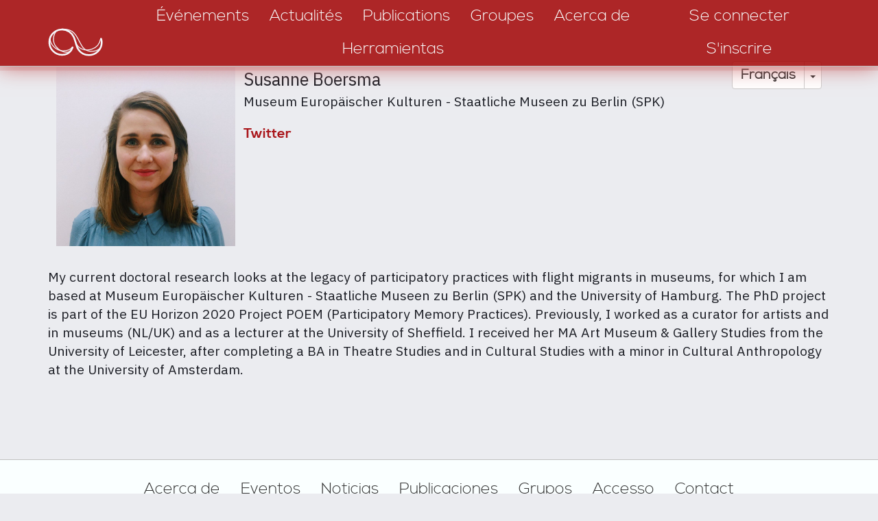

--- FILE ---
content_type: text/html; charset=UTF-8
request_url: https://discourseanalysis.net/es/user/12564?language=fr
body_size: 5439
content:
<!DOCTYPE html>
<html  lang="fr" dir="ltr" prefix="content: http://purl.org/rss/1.0/modules/content/  dc: http://purl.org/dc/terms/  foaf: http://xmlns.com/foaf/0.1/  og: http://ogp.me/ns#  rdfs: http://www.w3.org/2000/01/rdf-schema#  schema: http://schema.org/  sioc: http://rdfs.org/sioc/ns#  sioct: http://rdfs.org/sioc/types#  skos: http://www.w3.org/2004/02/skos/core#  xsd: http://www.w3.org/2001/XMLSchema# ">
<head>
    <meta charset="utf-8" />
<link rel="canonical" href="https://discourseanalysis.net/es/user/12564?language=fr" />
<meta name="description" content="AnalyseDuDiscours.net" />
<meta property="og:site_name" content="DiscourseNet" />
<meta property="og:type" content="website" />
<meta property="og:url" content="https://discourseanalysis.net/es?language=fr" />
<meta property="og:description" content="The community portal for Discourse Studies" />
<meta property="og:image" content="https://discourseanalysis.net/sites/default/files/2022-03/DN_SocialMedia-Seite001.png" />
<meta name="twitter:card" content="summary_large_image" />
<meta name="twitter:description" content="The community portal for Discourse Studies" />
<meta name="twitter:site" content="@DiscourseNet" />
<meta name="twitter:title" content="DiscourseNet" />
<meta name="twitter:url" content="https://discourseanalysis.net/es?language=fr" />
<meta name="Generator" content="Drupal 8 (https://www.drupal.org)" />
<meta name="MobileOptimized" content="width" />
<meta name="HandheldFriendly" content="true" />
<meta name="viewport" content="width=device-width, initial-scale=1.0" />
<meta about="/user/12564?language=fr" property="schema:name" content="Susanneboersma" lang="" />
<link rel="shortcut icon" href="/themes/custom/bssubless/favicon.ico" type="image/vnd.microsoft.icon" />
<link rel="alternate" hreflang="en" href="https://discourseanalysis.net/user/12564?language=fr" />
<script>window.a2a_config=window.a2a_config||{};a2a_config.callbacks=[];a2a_config.overlays=[];a2a_config.templates={};</script>

        <title>Susanneboersma | AnalyseDuDiscours.net</title>
        <style>
            body.noJs .jsOnly {
                display: none !important;
            }

            body.jsEnabled .noJsOnly {
                display: none !important;
            }

            .screenAll {
            }

            @media screen and (min-width: 1280px) {
                .screenNotLarge {
                    display: none !important;
                }

                .screenMid {
                    display: none !important;
                }

                .screenMidLarge {
                    display: none !important;
                }
            }

            @media screen and (max-width: 1279.9px) {
                .screenLarge {
                    display: none !important;
                }
            }

            @media screen and (min-width: 920px) {
                .screenMidSmall {
                    display: none !important;
                }

                .screenLowerHalf {
                    display: none !important;
                }
            }

            @media screen and (max-width: 919.9px) {
                .screenUpperHalf {
                    display: none !important;
                }

                .screenMidLarge {
                    display: none !important;
                }
            }

            @media screen and (min-width: 480px) {
                .screenSmall {
                    display: none !important;
                }
            }

            @media screen and (max-width: 479.9px) {
                .screenNotSmall {
                    display: none !important;
                }

                .screenMid {
                    display: none !important;
                }

                .screenMidSmall {
                    display: none !important;
                }
            }

            #overlay {
                display: none;
                position: fixed;
                top: 0;
                left: 0;
                bottom: 0;
                right: 0;
                z-index: 3000;
                background-color: rgba(1, 46, 80, 0.8);
            }
        </style>
        <link rel="stylesheet" media="all" href="/sites/default/files/css/css_9FQ2BjqPZzkyGu2Tkp95QzX_Op_dj5FLh-EnHsaZumI.css" />
<link rel="stylesheet" media="all" href="/sites/default/files/css/css_t8HRnJhxgoQHnTYjA4gAjT1-BXo7HERzEjbikrvzle4.css" />
<link rel="stylesheet" media="all" href="//fonts.googleapis.com/css?family=Fira+Sans+Condensed:200&amp;subset=cyrillic,cyrillic-ext,latin-ext" />
<link rel="stylesheet" media="all" href="//fonts.googleapis.com/css?family=Fira+Sans+Extra+Condensed:400,700&amp;subset=cyrillic,cyrillic-ext,latin-ext" />
<link rel="stylesheet" media="all" href="//fonts.googleapis.com/css?family=IBM+Plex+Sans:400,400i,700,700i&amp;subset=cyrillic,cyrillic-ext,latin-ext" />

            
<!--[if lte IE 8]>
<script src="/sites/default/files/js/js_VtafjXmRvoUgAzqzYTA3Wrjkx9wcWhjP0G4ZnnqRamA.js"></script>
<![endif]-->

                <meta name="wot-verification" content="b3e53392cc4f03b0b210"/>
                </head>
<body class="path-user navbar-is-static-top has-glyphicons noJs">
<a href="#main-content" class="visually-hidden focusable skip-link">
    Aller au contenu principal
</a>

  <div class="dialog-off-canvas-main-canvas" data-off-canvas-main-canvas>
    
              <div class="region region-navigation-collapsible">
    <nav role="navigation" aria-labelledby="block-bssubless-main-menu-menu" id="block-bssubless-main-menu">
            <h2 class="sr-only" id="block-bssubless-main-menu-menu">Main navigation</h2>

      
<div>
    <div id="da_topStripe" class="da_contentBlock_fullWidthContainer ">
        <div class="da_contentBlock_maxWidthEnforce">
            <div class="da_contentBlock_windowPadding">
                <div class="da_contentBlock_payload">
                    <div class="formTable fullWidth">
                        <div class="formTableRow fullWidth">
                            <div class="formTableCell vAlignBottom">
                                <a href="/fr/">
                                    <div class="da_ts_logo">
                                        <svg version="1.1" xmlns="http://www.w3.org/2000/svg" xmlns:xlink="http://www.w3.org/1999/xlink" x="0px" y="0px"
                                             width="708.66px" height="708.66px" viewBox="0 0 708.66 708.66" enable-background="new 0 0 708.66 708.66" xml:space="preserve">
                                            <g>
                                                <path fill="none" stroke="#000000" stroke-width="15.3087" stroke-linecap="round" stroke-linejoin="round" d="M329.541,400.53
                                                    c0,0-10.033,23.238-16.371,31.159c-9.897,12.372-32.215,34.52-75.706,34.52c-61.751,0-111.81-50.058-111.81-111.809
                                                    c0-36.45,17.442-68.826,44.435-89.238c18.736-14.168,42.074-22.572,67.375-22.572c46.471,0,86.065,28.458,103.196,68.699
                                                    c6.26,14.707,22.833,72.195,22.833,72.195c5.179,17.608,12.45,30.639,17.998,38.36c20.293,28.246,53.431,46.643,90.865,46.643
                                                    c61.751,0,111.809-50.059,111.809-111.81c0-11.115-1.621-21.85-4.641-31.983"/>
                                                <path fill="none" stroke="#000000" stroke-width="7.6544" stroke-linecap="round" stroke-linejoin="round" d="M195.835,251.045
                                                    c-29.575,19.012-52.189,88.78-13.203,141.007c27.99,37.496,83.97,64.958,122.522,43.833"/>
                                                <path fill="none" stroke="#000000" stroke-width="7.6544" stroke-linecap="round" stroke-linejoin="round" d="M237.12,238.397
                                                    c74.693,0.001,106.151,22.71,138.894,85.555c36.568,70.187,47.565,92.826,82.763,105.443c42.145,15.11,110.078,2.258,123.202-44.71
                                                    "/>
                                                <path fill="none" stroke="#000000" stroke-width="7.6544" stroke-linecap="round" stroke-linejoin="round" d="M359.378,359.42
                                                    c14.314,47.712,70.592,78.526,137.482,56.925c44.078-14.236,69.583-45.124,78.161-94.005 M131.405,319.172
                                                    c-0.528,58.621,56.762,107.888,103.51,110.904c32.743,2.112,69.805,0.558,91.458-31.657"/>
                                            </g>
                                        </svg>
                                    </div>
                                </a>
                            </div>

                            <div class="formTableCell vAlignBottom">
                                <div class="da_ts_navigation">
                                                                                                                                                                                                                                                                                                                                    
                                                                                            <a href="/es/events?language=fr">
                                                    <div class="da_ts_item">Événements</div>
                                                </a>
                                            
                                                                                                                                                                                                            
                                                                                            <a href="/es/news?language=fr">
                                                    <div class="da_ts_item">Actualités</div>
                                                </a>
                                            
                                                                                                                                                                                                            
                                                                                            <a href="/es/publications?language=fr">
                                                    <div class="da_ts_item">Publications</div>
                                                </a>
                                            
                                                                                                                                                                                                            
                                                                                            <a href="/es/groups?language=fr">
                                                    <div class="da_ts_item">Groupes</div>
                                                </a>
                                            
                                                                                                                                                                                                            
                                                                                            <a href="/es/DN?language=fr">
                                                    <div class="da_ts_item">Acerca de</div>
                                                </a>
                                            
                                                                                                                                                                                                            
                                                                                            <a href="/es/node/2317?language=fr">
                                                    <div class="da_ts_item">Herramientas</div>
                                                </a>
                                            
                                                                                                            </div>
                            </div>

                            <div class="formTableCell vAlignBottom">
                                <div class="da_ts_user">
                                                                            <a href="/fr/user/login" data-drupal-link-system-path="user/login">
                                            <div class="da_ts_item">Se connecter</div>
                                        </a>
                                    
                                                                            <a href="/fr/user/register"
                                           data-drupal-link-system-path="user/register">
                                            <div class="da_ts_item">S'inscrire</div>
                                        </a>
                                                                    </div>
                            </div>

                            <div class="formTableCell vAlignMid">
                                <div class="da_ts_mobileMenu" tabIndex="0">
                                    <div class="da_ts_item cursorHand">Menu</div>
                                    <div class="fullScreenCover">

                                        <div class="da_ELEM_iconClose cursorHand jsOnly">&times;</div>

                                        <div class="verticalSpace size20"></div>
                                        <img src="/themes/custom/bssubless/images/logo_mobileMenu.png" />
                                        <div class="verticalSpace size20"></div>

                                                                                                                                                                                                                                                                                                                    <div className="centerContent">
                                                    
                                                                                                            <a href="/es/events?language=fr">
                                                            <div class="da_ts_item">Événements</div>
                                                        </a>
                                                                                                    </div>
                                                                                                                                                                                <div className="centerContent">
                                                    
                                                                                                            <a href="/es/news?language=fr">
                                                            <div class="da_ts_item">Actualités</div>
                                                        </a>
                                                                                                    </div>
                                                                                                                                                                                <div className="centerContent">
                                                    
                                                                                                            <a href="/es/publications?language=fr">
                                                            <div class="da_ts_item">Publications</div>
                                                        </a>
                                                                                                    </div>
                                                                                                                                                                                <div className="centerContent">
                                                    
                                                                                                            <a href="/es/groups?language=fr">
                                                            <div class="da_ts_item">Groupes</div>
                                                        </a>
                                                                                                    </div>
                                                                                                                                                                                <div className="centerContent">
                                                    
                                                                                                            <a href="/es/DN?language=fr">
                                                            <div class="da_ts_item">Acerca de</div>
                                                        </a>
                                                                                                    </div>
                                                                                                                                                                                <div className="centerContent">
                                                    
                                                                                                            <a href="/es/node/2317?language=fr">
                                                            <div class="da_ts_item">Herramientas</div>
                                                        </a>
                                                                                                    </div>
                                                                                    
                                        <div class="verticalSpace size20"></div>

                                        <div className="centerContent">
                                                                                            <a href="/fr/user/register"
                                                   data-drupal-link-system-path="user/register">
                                                    <div class="da_ts_item">S'inscrire</div>
                                                </a>
                                                                                    </div>

                                        <div className="centerContent">
                                                                                            <a href="/fr/user/login" data-drupal-link-system-path="user/login">
                                                    <div class="da_ts_item">Se connecter</div>
                                                </a>
                                                                                    </div>

                                    </div>
                                </div>
                            </div>
                        </div>
                    </div>
                </div>
            </div>
        </div>
    </div>
</div>


  </nav>

  </div>

    

    <div role="heading">
                                    <div class="" role="heading">
                      <div class="region region-header">
    <div id="block-dropdownlanguageinterfacetext" class="da_languageSelector block block-dropdown-language block-dropdown-languagelanguage-interface">
    
        
            <div class="content">
            <div class="form-item js-form-item form-wrapper js-form-wrapper panel panel-default" id="bootstrap-panel">

              <div class="panel-heading">
                          <div class="panel-title">Switch Language</div>
              </div>
      
            
    
    <div class="panel-body">
            <div class="dropdown-language-item btn-group dropdown">
  <button class="language-link session-active active-language button js-form-submit form-submit btn-default btn" formnovalidate="formnovalidate" data-dropdown-target="#dropdown-item-1769183897" type="submit" name="op" value="Français">Français</button><button class="btn-default btn dropdown-toggle" type="button" data-toggle="dropdown" aria-haspopup="true" aria-expanded="false"><span class="caret"></span><span class="sr-only">Toggle Dropdown</span></button>
  <ul class="dropdown-menu" role="menu"><li><span class="language-link session-active active-language hidden" formnovalidate="formnovalidate" id="dropdown-item-1769183897">Français</span></li><li><a href="/es/user/12564?language=en" class="language-link" formnovalidate="formnovalidate" id="ajax-link-1769183897">English</a></li><li><a href="/es/user/12564?language=de" class="language-link" formnovalidate="formnovalidate" id="ajax-link-1769183897--2">Deutsch</a></li><li><a href="/es/user/12564?language=es" class="language-link" formnovalidate="formnovalidate" id="ajax-link-1769183897--3">Español</a></li><li><a href="/es/user/12564?language=pt-pt" class="language-link" formnovalidate="formnovalidate" id="ajax-link-1769183897--4">Português</a></li><li><a href="/es/user/12564?language=it" class="language-link" formnovalidate="formnovalidate" id="ajax-link-1769183897--5">Italiano</a></li></ul>
</div>

          </div>
  
    
</div>

        </div>
    </div>


  </div>

                </div>
                        </div>

    <div role="main js-quickedit-main-content">
    <section>
        <div id="da_mainContent"
             class="da_contentBlock_fullWidthContainer">
            <div class="da_contentBlock_maxWidthEnforce">
                <div class="da_contentBlock_windowPadding da_contentBlock_windowPadding">
                    <div class="da_contentBlock_payload">

                                                                                                            <div class="highlighted">  <div class="region region-highlighted">
    <div data-drupal-messages-fallback class="hidden"></div>

  </div>
</div>
                                                    
                                                
                                                
                                                
                                                                            <a id="main-content"></a>
                              <div class="region region-content">
      <article typeof="schema:Person" about="/user/12564?language=fr">
  </article>







<div id="da_entity_user">

    <div class="formTable fullWidth">
        <div class="formTableRow fullWidth">
            <div class="formTableCell width-1-in-4 vAlignTop">
                <div class="da_SEM_avatar"
                     style="background-image: url('https://discourseanalysis.net/sites/default/files/2020-03/photo_2020-01-31%2010.47.02.jpeg')"
                >
                    <img src="/themes/custom/bssubless/images/proportions_1on1.png" />
                </div>
            </div>

            <div class="formTableCell width-3-in-4 vAlignTop">
                <div class="da_SEM_userName">
                    Susanne
                    Boersma
                </div>
                            <div>
            <div class="da_SEM__value">
                Museum Europäischer Kulturen - Staatliche Museen zu Berlin (SPK)
            </div>
        </div>
    

                <div class="verticalSpace size05"></div>

                    
                    

                <div class="verticalSpace size05"></div>

                    
                    
                            <div>
            <a class="da_SEM__value" href="http://www.twitter.com/susanneboersma">
                <span class="da_SEM__label">
                    Twitter
                </span>
            </a>
        </div>
    

                
            </div>
        </div>
    </div>
</div>

<div class="verticalSpace"></div>

<div class=da_SEM__value">
    My current doctoral research looks at the legacy of participatory practices with flight migrants in museums, for which I am based at Museum Europäischer Kulturen - Staatliche Museen zu Berlin (SPK) and the University of Hamburg. The PhD project is part of the EU Horizon 2020 Project POEM (Participatory Memory Practices). Previously, I worked as a curator for artists and in museums (NL/UK) and as a lecturer at the University of Sheffield. I received her MA Art Museum & Gallery Studies from the University of Leicester, after completing a BA in Theatre Studies and in Cultural Studies with a minor in Cultural Anthropology at the University of Amsterdam.
</div>

<div class="verticalSpace size20"></div>


  </div>

                                            </div>
                </div>
            </div>
        </div>
    </section>
    </div>

            <footer role="contentinfo">
              <div class="region region-footer">
    <nav role="navigation" aria-labelledby="block-footer-menu" id="block-footer">
            
  <h2 class="visually-hidden" id="block-footer-menu">Footer</h2>
  

        
<div>
    <div id="da_footer" class="da_contentBlock_fullWidthContainer ">
        <div class="da_contentBlock_maxWidthEnforce">
            <div class="da_contentBlock_windowPadding">
                <div class="da_contentBlock_payload">
                    <div class="da_f_linkContainer">
                                            <div class="da_f_linkItem">
            <a href="/es/DN/about?language=fr">Acerca de</a>
        </div>
                    <div class="da_f_linkItem">
            <a href="/es/events?language=fr">Eventos</a>
        </div>
                    <div class="da_f_linkItem">
            <a href="/es/news?language=fr">Noticias</a>
        </div>
                    <div class="da_f_linkItem">
            <a href="/es/publications?language=fr">Publicaciones</a>
        </div>
                    <div class="da_f_linkItem">
            <a href="/es/groups?language=fr">Grupos</a>
        </div>
                    <div class="da_f_linkItem">
            <a href="/es/user/login?language=fr">Accesso</a>
        </div>
                    <div class="da_f_linkItem">
            <a href="/es/contact?language=fr">Contact</a>
        </div>
                    <div class="da_f_linkItem">
            <a href="/es/node/2314?language=fr">Privacidad</a>
        </div>
    
                    </div>
                </div>
            </div>
        </div>
    </div>
</div>


  </nav>

  </div>

        </footer>
    

  </div>


<script type="application/json" data-drupal-selector="drupal-settings-json">{"path":{"baseUrl":"\/","scriptPath":null,"pathPrefix":"es\/","currentPath":"user\/12564","currentPathIsAdmin":false,"isFront":false,"currentLanguage":"es","currentQuery":{"language":"fr"}},"pluralDelimiter":"\u0003","suppressDeprecationErrors":true,"bootstrap":{"forms_has_error_value_toggle":1,"modal_animation":1,"modal_backdrop":"true","modal_focus_input":1,"modal_keyboard":1,"modal_select_text":1,"modal_show":1,"modal_size":"","popover_enabled":1,"popover_animation":1,"popover_auto_close":1,"popover_container":"body","popover_content":"","popover_delay":"0","popover_html":0,"popover_placement":"right","popover_selector":"","popover_title":"","popover_trigger":"click","popover_trigger_autoclose":1,"tooltip_enabled":1,"tooltip_animation":1,"tooltip_container":"body","tooltip_delay":"0","tooltip_html":0,"tooltip_placement":"auto left","tooltip_selector":"","tooltip_trigger":"hover"},"user":{"uid":0,"permissionsHash":"38ccfb22ce87845dfa2a5d88b1baedff4f899cec7b7e2aee07414b76a016f451"}}</script>
<script src="/sites/default/files/js/js_j3EZw4fQC4AIKeOzgw4MmnuXFt1EFlYKPOkynQh9NDI.js"></script>
<script src="https://static.addtoany.com/menu/page.js" async></script>
<script src="/sites/default/files/js/js_r-JsItFjkfMoxYTAdL7FmeqTIVOYVVPLDU06t9QZAvE.js"></script>

</body>
</html>
